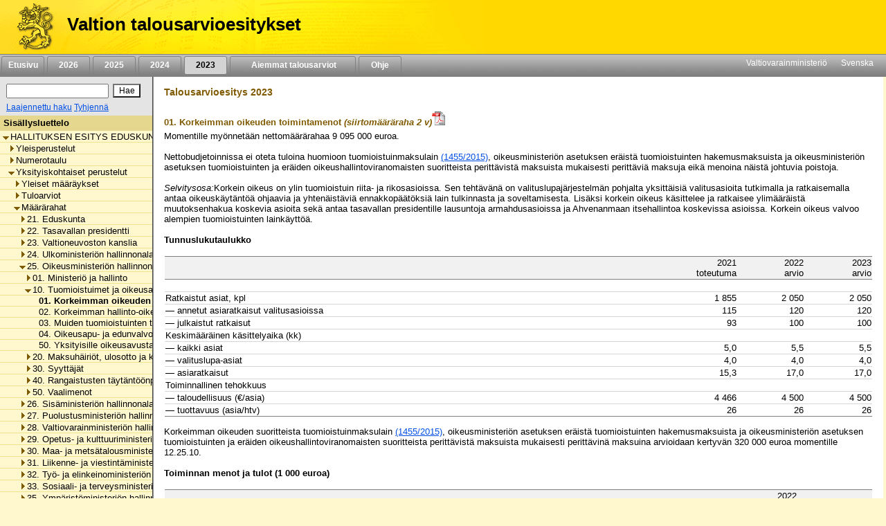

--- FILE ---
content_type: text/html;charset=iso-8859-1
request_url: https://budjetti.vm.fi/indox/sisalto.jsp?year=2023&lang=fi&maindoc=/2023/tae/hallituksenEsitys/hallituksenEsitys.xml&id=/2023/tae/hallituksenEsitys/YksityiskohtaisetPerustelut/25/10/01/01.html
body_size: 67283
content:
<!DOCTYPE html PUBLIC "-//W3C//DTD XHTML 1.0 Transitional//EN">











    






    

    





    
    

    

    

        

        <html xml:lang="fi" style="height: 100%; display: flex; flex-direction: column">
        <head>
            
                
                
                    <title>Valtion talousarvioesitykset</title>
                
            


            <link rel="stylesheet" type="text/css"
                  href="/indox/tae/css/main.css?v=2.0"/>

            <script language="javascript" src="/indox/tae/html-toc.js"></script>
            <script language="javascript" src="/indox/tae/laajennetuthaut.js"></script>
            <script language="javascript" src="/indox/js/jquery-1.10.1.min.js"></script>
            <script language="javascript" src="/indox/js/indox-highlighter.js"></script>
            <script language="javascript">

                function commitClear() {
                    var d = new Date();
                    d = new Date(d.getTime() + 20 * 3600 * 1000);
                    // used by the jsp/js/html version only
                    setCookie("IndoxActiveQuery", "", d, "/");
                    setCookie("IndoxHighlighterWords", "", d, "/");

                    var docloc = ("" + document.location).indexOf("#");
                    if (docloc != -1) {
                        document.location = ("" + document.location).substring(0, docloc) + '&clearhits=1&opencurrent=1';
                    } else {
                        document.location = document.location + '&clearhits=1&opencurrent=1';
                    }
                }

                function tulostus() {
                    var file = '/2023/tae/hallituksenEsitys/YksityiskohtaisetPerustelut/25/10/01/01.html'

                    window.open("/print.jsp;jsessionid=opysFJIGm6flur_CCpPtHKfcwgHPr6Bu8yoRmTfp.vmbukweb02p?lang=fi&file=" + file, "VM", "toolbar=no,status=no,resizeable=yes,scrollbars=yes,width=760,height=520").focus();

                }

                function tulostus_hakutulos() {

                }

                function tulostus_laajhaku() {
                    window.open("/tae/laajennettu_haku_print.jsp;jsessionid=opysFJIGm6flur_CCpPtHKfcwgHPr6Bu8yoRmTfp.vmbukweb02p?lang=fi&year=2023", "VM", "toolbar=no,status=no,resizeable=yes,scrollbars=yes,width=760,height=520").focus();
                    void (0);
                }


                function fop() {
                    var url = "/download.jsp;jsessionid=opysFJIGm6flur_CCpPtHKfcwgHPr6Bu8yoRmTfp.vmbukweb02p?lang=fi&file=/2023/tae/hallituksenEsitys/YksityiskohtaisetPerustelut/25/10/01/01.html"
                    url = url.replace('.html', '.pdf')
                    window.open(url, "VM", "toolbar=no,status=no,resizeable=yes,scrollbars=yes,width=760,height=520").focus();
                }


                function clearftquery() {
                    commitClear();
                    this.location.href = '/sisalto.jsp?year=2023&lang=fi&clearftquery=yep&maindoc=/2023/tae/hallituksenEsitys/hallituksenEsitys.xml&library=';
                    this.document.haku.ftquery.value = '';
                }

                function validateQuery() {
                    var ret = true;
                    var query = document.haku.ftquery.value;

                    if (query == '') {
                        ret = false;
                    } else if (query.charAt(0) == '*') {
                        alert("Hakutermin ensimmäinen kirjain ei voi olla '*'.");
                        ret = false;
                    } else if (query.length < 3) {
                        alert("Hakutermissä täytyy olla vähintään 3 kirjainta.");
                        ret = false;
                    } else if ((query.length == 3) && (query.charAt(2) == '*')) {
                        alert("Hakutermissä täytyy olla vähintään 3 kirjainta.");
                        ret = false;
                    }

                    return ret;
                }

                function setSearchText(value) {
                    document.haku.ftquery.value = value;
                }


            </script>


        </head>

        <body style="flex-shrink: 0; height: 100%; background-color: #FFF8CE; margin: 0px">
        <a href="#main"
           style="position: absolute!important; clip: rect(1px, 1px, 1px, 1px); width: 1px; height: 1px; overflow: hidden">
            
                
                    Siirry sisältöön
                
                
            
        </a>
        <div style="height: 100%; width: 94%">
            <!-- left navigation starts -->

            


            
            

            <div style="position: fixed; padding: 0; margin: 0; width: 100%; z-index: 1;">
                
                    
                    
                        <!DOCTYPE HTML PUBLIC "-//W3C//DTD HTML 4.01 Transitional//EN">








<div class="top_header">
    <div style="display: flex; flex-direction: row;">
        <!-- header starts -->
        <div class="header_bar">
            <div style="display: inline-block">
                <a href="/index.jsp;jsessionid=opysFJIGm6flur_CCpPtHKfcwgHPr6Bu8yoRmTfp.vmbukweb02p" class="header_pic" aria-label="Etusivu">
                </a>
            </div>
            <div class="header_text">
				<span class="LihavaTeksti header">
					<a href="/index.jsp;jsessionid=opysFJIGm6flur_CCpPtHKfcwgHPr6Bu8yoRmTfp.vmbukweb02p"
                       class="headerLink">Valtion talousarvioesitykset</a>
				</span>
            </div>
        </div>
        <div style="display: inline-block; background-color: #FFD800; width: 100%"></div>

        <!-- header ends -->
    </div>

    <!-- Top navigation part-->
    <div class="nav_bar">
        <!-- etusivu-->
        
            
            
                <div class="top_nav">
                    <a href="/index.jsp;jsessionid=opysFJIGm6flur_CCpPtHKfcwgHPr6Bu8yoRmTfp.vmbukweb02p"
                       class="topnavi topnav">Etusivu</a><br>
                </div>
            
        

        <!-- vuosiluvut -->
        
            
                
                
                    <div class="top_nav">
                        <a href="/tae/frame_year.jsp;jsessionid=opysFJIGm6flur_CCpPtHKfcwgHPr6Bu8yoRmTfp.vmbukweb02p?year=2026&lang=fi"
                           class="topnavi topnav">&nbsp;&nbsp;2026&nbsp;&nbsp;</a><br>
                    </div>
                
            
        
            
                
                
                    <div class="top_nav">
                        <a href="/tae/frame_year.jsp;jsessionid=opysFJIGm6flur_CCpPtHKfcwgHPr6Bu8yoRmTfp.vmbukweb02p?year=2025&lang=fi"
                           class="topnavi topnav">&nbsp;&nbsp;2025&nbsp;&nbsp;</a><br>
                    </div>
                
            
        
            
                
                
                    <div class="top_nav">
                        <a href="/tae/frame_year.jsp;jsessionid=opysFJIGm6flur_CCpPtHKfcwgHPr6Bu8yoRmTfp.vmbukweb02p?year=2024&lang=fi"
                           class="topnavi topnav">&nbsp;&nbsp;2024&nbsp;&nbsp;</a><br>
                    </div>
                
            
        
            
                
                    
                    <div class="top_nav_selected">
                        <a href="/tae/frame_year.jsp;jsessionid=opysFJIGm6flur_CCpPtHKfcwgHPr6Bu8yoRmTfp.vmbukweb02p?year=2023&lang=fi"
                           class="topnaviOn topnav">&nbsp;&nbsp;2023&nbsp;&nbsp;</a><br>
                    </div>
                
                
            
        


        
            
            
                <div class="top_nav" style="width: 170px">
                    <a href="/tae/etusivu_aiemmat.jsp;jsessionid=opysFJIGm6flur_CCpPtHKfcwgHPr6Bu8yoRmTfp.vmbukweb02p?lang=fi"
                       class="topnavi topnav">&nbsp;&nbsp;Aiemmat talousarviot&nbsp;</a><br>
                </div>

            
        

        
            
            
                <div class="top_nav">
                    <a href="/tae/ohje/ohje.jsp;jsessionid=opysFJIGm6flur_CCpPtHKfcwgHPr6Bu8yoRmTfp.vmbukweb02p"
                       class="topnavi topnav">&nbsp;&nbsp;Ohje&nbsp;&nbsp;</a><br>
                </div>
            
        

        <div style="float: right; margin: 2px">
            <!-- subnavigation starts -->
            <a href="http://www.vm.fi" class="subnavi" style="display: inline-block">Valtiovarainministeriö</a>&nbsp;&nbsp;&nbsp;&nbsp;
            <a href="/indexse.jsp;jsessionid=opysFJIGm6flur_CCpPtHKfcwgHPr6Bu8yoRmTfp.vmbukweb02p" class="subnavi" style="display: inline-block">Svenska</a>&nbsp;&nbsp;&nbsp;&nbsp;<br>
        </div>
    </div>
	 

	
</div>



                    
                
            </div>

            <div style="display: flex; flex-direction: row; height: 100%">

                <!-- vasen sivupalkki -->
                <div class="leftsidecontainer">

                    <div class="toccontainer"
                         style="display: inline; position: relative; font-family: Arial,Helvetica; font-size: 9pt;
			                    width: 220px; border-right: 2px groove #999999; margin: 0; padding: 0;">

                        <div id="searchbox" class="searchbox">
                            <!DOCTYPE HTML PUBLIC "-//W3C//DTD HTML 4.01 Transitional//EN">










<!-- search starts -->

<div style="background-color: #E4E4E4; float: left; padding: 5px 6px; width: 208px">

	<div style="display: flex; flex-direction: column">
	
<form name="haku" method="GET"  action="/sisalto.jsp" onSubmit="if(validateQuery()==false){ return false; }">
	<input type="hidden" name="maindoc" value="/2023/tae/hallituksenEsitys/hallituksenEsitys.xml">
	<input type="hidden" name="year" value="2023">
	<input type="hidden" name="lang" value="fi">
	<input type="hidden" name="contentrole" value="hakutulos">

	
	<input type="hidden" name="start" value="1">


		<div style="display: flex; flex-direction: row; margin: 3px 0;">
			<div style="margin: 3px;">
				<input type="text" size="10" class="txtSearch" aria-label="Haku" name="ftquery" value=""
					   onFocus="if (this.value=='') this.value='';" onBlur="if (this.value=='') this.value='';">
			</div>
			<div style="margin: 3px;">
				<input type="submit" name="" aria-label="Hae" value="Hae" class="btnSearch">
			</div>
		</div>

</form>

	<div style="display: flex; flex-direction: row">

		

		<div style="margin: 0 3px;">
			<a href="/sisalto.jsp;jsessionid=opysFJIGm6flur_CCpPtHKfcwgHPr6Bu8yoRmTfp.vmbukweb02p?library=&amp;maindoc=/2023/tae/hallituksenEsitys/hallituksenEsitys.xml&amp;year=2023&amp;lang=fi&amp;contentrole=laajhaku" class="arrow_closed">Laajennettu haku</a>
			<a href="javascript:clearftquery()" class="arrow_closed">Tyhjenn&auml;</a><br>
		</div>
	</div>

	</div>

</div>

<!-- search ends -->


                        </div>

                    </div>

                    <!-- TOC alkaa -->
                    <div style="display: block; font-family: Arial,Helvetica; font-size: 10pt;
					width: 220px; overflow-x: scroll; overflow-y: auto; margin: 0px;
					padding: 0px; border-right: 2px groove #999999; height: 100%">
                        <div class="headerNavi"
                             style="padding-top: 3px; padding-bottom: 3px; padding-left: 5px; height:16px;">
						<span class="LihavaTeksti"> 
                            
                            
                                Sis&auml;llysluettelo
                            
                         </span>
                        </div>

                        
                        
                        <input type="hidden" name="subsession" value="1">
                                <div class="category" style="white-space:nowrap; border-bottom: 1px solid #F0E28F;">
                                    &nbsp;<a
                                        href="/sisalto.jsp;jsessionid=opysFJIGm6flur_CCpPtHKfcwgHPr6Bu8yoRmTfp.vmbukweb02p?year=2023&lang=fi&maindoc=/2023/tae/hallituksenEsitys/hallituksenEsitys.xml&opennode=0:1:"
                                        aria-label=""
                                        role="listitem" aria-level="1"
                                        class="level_" title="HALLITUKSEN ESITYS EDUSKUNNALLE VALTION TALOUSARVIOKSI VUODELLE 2023"><span class='open'></span>HALLITUKSEN ESITYS EDUSKUNNALLE VALTION TALOUSARVIOKSI VUODELLE 2023</a>
                                </div>
                                
                                <div class="category" style="white-space:nowrap; border-bottom: 1px solid #F0E28F;">
                                    &nbsp;&nbsp;&nbsp;<a
                                        href="/sisalto.jsp;jsessionid=opysFJIGm6flur_CCpPtHKfcwgHPr6Bu8yoRmTfp.vmbukweb02p?year=2023&lang=fi&maindoc=/2023/tae/hallituksenEsitys/hallituksenEsitys.xml&opennode=0:1:3:"
                                        aria-label="Yleisperustelut"
                                        role="listitem" aria-level="2"
                                        class="level_" title="Yleisperustelut"><span class='expandable'></span>Yleisperustelut</a>
                                </div>
                                
                            

                        
                                <div class="category" style="white-space:nowrap; border-bottom: 1px solid #F0E28F;">
                                    &nbsp;&nbsp;&nbsp;<a
                                        href="/sisalto.jsp;jsessionid=opysFJIGm6flur_CCpPtHKfcwgHPr6Bu8yoRmTfp.vmbukweb02p?year=2023&lang=fi&maindoc=/2023/tae/hallituksenEsitys/hallituksenEsitys.xml&opennode=0:1:143:"
                                        aria-label="Numerotaulu"
                                        role="listitem" aria-level="2"
                                        class="level_" title="Numerotaulu"><span class='expandable'></span>Numerotaulu</a>
                                </div>
                                
                            

                        
                                <div class="category" style="white-space:nowrap; border-bottom: 1px solid #F0E28F;">
                                    &nbsp;&nbsp;&nbsp;<a
                                        href="/sisalto.jsp;jsessionid=opysFJIGm6flur_CCpPtHKfcwgHPr6Bu8yoRmTfp.vmbukweb02p?year=2023&lang=fi&maindoc=/2023/tae/hallituksenEsitys/hallituksenEsitys.xml&opennode=0:1:149:"
                                        aria-label="Yksityiskohtaiset perustelut"
                                        role="listitem" aria-level="2"
                                        class="level_" title="Yksityiskohtaiset perustelut"><span class='open'></span>Yksityiskohtaiset perustelut</a>
                                </div>
                                
                                <div class="category" style="white-space:nowrap; border-bottom: 1px solid #F0E28F;">
                                    &nbsp;&nbsp;&nbsp;&nbsp;&nbsp;<a
                                        href="/sisalto.jsp;jsessionid=opysFJIGm6flur_CCpPtHKfcwgHPr6Bu8yoRmTfp.vmbukweb02p?year=2023&lang=fi&maindoc=/2023/tae/hallituksenEsitys/hallituksenEsitys.xml&opennode=0:1:149:151:"
                                        aria-label="Yksityiskohtaiset perustelut / Yleiset määräykset"
                                        role="listitem" aria-level="3"
                                        class="level_" title="Yleiset m&auml;&auml;r&auml;ykset"><span class='expandable'></span>Yleiset m&auml;&auml;r&auml;ykset</a>
                                </div>
                                
                            

                        
                                <div class="category" style="white-space:nowrap; border-bottom: 1px solid #F0E28F;">
                                    &nbsp;&nbsp;&nbsp;&nbsp;&nbsp;<a
                                        href="/sisalto.jsp;jsessionid=opysFJIGm6flur_CCpPtHKfcwgHPr6Bu8yoRmTfp.vmbukweb02p?year=2023&lang=fi&maindoc=/2023/tae/hallituksenEsitys/hallituksenEsitys.xml&opennode=0:1:149:157:"
                                        aria-label="Yksityiskohtaiset perustelut / Tuloarviot"
                                        role="listitem" aria-level="3"
                                        class="level_" title="Tuloarviot"><span class='expandable'></span>Tuloarviot</a>
                                </div>
                                
                            

                        
                                <div class="category" style="white-space:nowrap; border-bottom: 1px solid #F0E28F;">
                                    &nbsp;&nbsp;&nbsp;&nbsp;&nbsp;<a
                                        href="/sisalto.jsp;jsessionid=opysFJIGm6flur_CCpPtHKfcwgHPr6Bu8yoRmTfp.vmbukweb02p?year=2023&lang=fi&maindoc=/2023/tae/hallituksenEsitys/hallituksenEsitys.xml&opennode=0:1:149:395:"
                                        aria-label="Yksityiskohtaiset perustelut / Määrärahat"
                                        role="listitem" aria-level="3"
                                        class="level_" title="M&auml;&auml;r&auml;rahat"><span class='open'></span>M&auml;&auml;r&auml;rahat</a>
                                </div>
                                
                                <div class="category" style="white-space:nowrap; border-bottom: 1px solid #F0E28F;">
                                    &nbsp;&nbsp;&nbsp;&nbsp;&nbsp;&nbsp;&nbsp;<a
                                        href="/sisalto.jsp;jsessionid=opysFJIGm6flur_CCpPtHKfcwgHPr6Bu8yoRmTfp.vmbukweb02p?year=2023&lang=fi&maindoc=/2023/tae/hallituksenEsitys/hallituksenEsitys.xml&opennode=0:1:149:395:397:"
                                        aria-label="Yksityiskohtaiset perustelut / Määrärahat / 21. Eduskunta"
                                        role="listitem" aria-level="4"
                                        class="level_" title="21. Eduskunta"><span class='expandable'></span>21. Eduskunta</a>
                                </div>
                                
                            

                        
                                <div class="category" style="white-space:nowrap; border-bottom: 1px solid #F0E28F;">
                                    &nbsp;&nbsp;&nbsp;&nbsp;&nbsp;&nbsp;&nbsp;<a
                                        href="/sisalto.jsp;jsessionid=opysFJIGm6flur_CCpPtHKfcwgHPr6Bu8yoRmTfp.vmbukweb02p?year=2023&lang=fi&maindoc=/2023/tae/hallituksenEsitys/hallituksenEsitys.xml&opennode=0:1:149:395:433:"
                                        aria-label="Yksityiskohtaiset perustelut / Määrärahat / 22. Tasavallan presidentti"
                                        role="listitem" aria-level="4"
                                        class="level_" title="22. Tasavallan presidentti"><span class='expandable'></span>22. Tasavallan presidentti</a>
                                </div>
                                
                            

                        
                                <div class="category" style="white-space:nowrap; border-bottom: 1px solid #F0E28F;">
                                    &nbsp;&nbsp;&nbsp;&nbsp;&nbsp;&nbsp;&nbsp;<a
                                        href="/sisalto.jsp;jsessionid=opysFJIGm6flur_CCpPtHKfcwgHPr6Bu8yoRmTfp.vmbukweb02p?year=2023&lang=fi&maindoc=/2023/tae/hallituksenEsitys/hallituksenEsitys.xml&opennode=0:1:149:395:451:"
                                        aria-label="Yksityiskohtaiset perustelut / Määrärahat / 23. Valtioneuvoston kanslia"
                                        role="listitem" aria-level="4"
                                        class="level_" title="23. Valtioneuvoston kanslia"><span class='expandable'></span>23. Valtioneuvoston kanslia</a>
                                </div>
                                
                            

                        
                                <div class="category" style="white-space:nowrap; border-bottom: 1px solid #F0E28F;">
                                    &nbsp;&nbsp;&nbsp;&nbsp;&nbsp;&nbsp;&nbsp;<a
                                        href="/sisalto.jsp;jsessionid=opysFJIGm6flur_CCpPtHKfcwgHPr6Bu8yoRmTfp.vmbukweb02p?year=2023&lang=fi&maindoc=/2023/tae/hallituksenEsitys/hallituksenEsitys.xml&opennode=0:1:149:395:489:"
                                        aria-label="Yksityiskohtaiset perustelut / Määrärahat / 24. Ulkoministeriön hallinnonala"
                                        role="listitem" aria-level="4"
                                        class="level_" title="24. Ulkoministeri&ouml;n hallinnonala"><span class='expandable'></span>24. Ulkoministeri&ouml;n hallinnonala</a>
                                </div>
                                
                            

                        
                                <div class="category" style="white-space:nowrap; border-bottom: 1px solid #F0E28F;">
                                    &nbsp;&nbsp;&nbsp;&nbsp;&nbsp;&nbsp;&nbsp;<a
                                        href="/sisalto.jsp;jsessionid=opysFJIGm6flur_CCpPtHKfcwgHPr6Bu8yoRmTfp.vmbukweb02p?year=2023&lang=fi&maindoc=/2023/tae/hallituksenEsitys/hallituksenEsitys.xml&opennode=0:1:149:395:537:"
                                        aria-label="Yksityiskohtaiset perustelut / Määrärahat / 25. Oikeusministeriön hallinnonala"
                                        role="listitem" aria-level="4"
                                        class="level_" title="25. Oikeusministeri&ouml;n hallinnonala"><span class='open'></span>25. Oikeusministeri&ouml;n hallinnonala</a>
                                </div>
                                
                                <div class="category" style="white-space:nowrap; border-bottom: 1px solid #F0E28F;">
                                    &nbsp;&nbsp;&nbsp;&nbsp;&nbsp;&nbsp;&nbsp;&nbsp;&nbsp;<a
                                        href="/sisalto.jsp;jsessionid=opysFJIGm6flur_CCpPtHKfcwgHPr6Bu8yoRmTfp.vmbukweb02p?year=2023&lang=fi&maindoc=/2023/tae/hallituksenEsitys/hallituksenEsitys.xml&opennode=0:1:149:395:537:539:"
                                        aria-label="Yksityiskohtaiset perustelut / Määrärahat / 25. Oikeusministeriön hallinnonala / 01. Ministeriö ja hallinto"
                                        role="listitem" aria-level="5"
                                        class="level_" title="01. Ministeri&ouml; ja hallinto"><span class='expandable'></span>01. Ministeri&ouml; ja hallinto</a>
                                </div>
                                
                            

                        
                                <div class="category" style="white-space:nowrap; border-bottom: 1px solid #F0E28F;">
                                    &nbsp;&nbsp;&nbsp;&nbsp;&nbsp;&nbsp;&nbsp;&nbsp;&nbsp;<a
                                        href="/sisalto.jsp;jsessionid=opysFJIGm6flur_CCpPtHKfcwgHPr6Bu8yoRmTfp.vmbukweb02p?year=2023&lang=fi&maindoc=/2023/tae/hallituksenEsitys/hallituksenEsitys.xml&opennode=0:1:149:395:537:559:"
                                        aria-label="Yksityiskohtaiset perustelut / Määrärahat / 25. Oikeusministeriön hallinnonala / 10. Tuomioistuimet ja oikeusapu"
                                        role="listitem" aria-level="5"
                                        class="level_" title="10. Tuomioistuimet ja oikeusapu"><span class='open'></span>10. Tuomioistuimet ja oikeusapu</a>
                                </div>
                                
                                <div class="category" style="white-space:nowrap; border-bottom: 1px solid #F0E28F;">
                                    &nbsp;&nbsp;&nbsp;&nbsp;&nbsp;&nbsp;&nbsp;&nbsp;&nbsp;&nbsp;&nbsp;<a
                                        href="/sisalto.jsp;jsessionid=opysFJIGm6flur_CCpPtHKfcwgHPr6Bu8yoRmTfp.vmbukweb02p?year=2023&lang=fi&maindoc=/2023/tae/hallituksenEsitys/hallituksenEsitys.xml&opennode=0:1:149:395:537:559:561:"
                                        class="toc_current"
                                        aria-label="Yksityiskohtaiset perustelut / Määrärahat / 25. Oikeusministeriön hallinnonala / 10. Tuomioistuimet ja oikeusapu / 01. Korkeimman oikeuden toimintamenot"
                                        role="listitem" aria-level="6"
                                        title="01. Korkeimman oikeuden toimintamenot">&nbsp;&nbsp;&nbsp;01. Korkeimman oikeuden toimintamenot</a></div>
                                
                            

                            
                                <div class="category" style="white-space:nowrap; border-bottom: 1px solid #F0E28F;">
                                    &nbsp;&nbsp;&nbsp;&nbsp;&nbsp;&nbsp;&nbsp;&nbsp;&nbsp;&nbsp;&nbsp;<a
                                        href="/sisalto.jsp;jsessionid=opysFJIGm6flur_CCpPtHKfcwgHPr6Bu8yoRmTfp.vmbukweb02p?year=2023&lang=fi&maindoc=/2023/tae/hallituksenEsitys/hallituksenEsitys.xml&opennode=0:1:149:395:537:559:563:"
                                        aria-label="Yksityiskohtaiset perustelut / Määrärahat / 25. Oikeusministeriön hallinnonala / 10. Tuomioistuimet ja oikeusapu / 02. Korkeimman hallinto-oikeuden toimintamenot"
                                        role="listitem" aria-level="6"
                                        class="level_" title="02. Korkeimman hallinto-oikeuden toimintamenot">&nbsp;&nbsp;&nbsp;02. Korkeimman hallinto-oikeuden toimintamenot</a>
                                </div>
                                
                            

                        
                                <div class="category" style="white-space:nowrap; border-bottom: 1px solid #F0E28F;">
                                    &nbsp;&nbsp;&nbsp;&nbsp;&nbsp;&nbsp;&nbsp;&nbsp;&nbsp;&nbsp;&nbsp;<a
                                        href="/sisalto.jsp;jsessionid=opysFJIGm6flur_CCpPtHKfcwgHPr6Bu8yoRmTfp.vmbukweb02p?year=2023&lang=fi&maindoc=/2023/tae/hallituksenEsitys/hallituksenEsitys.xml&opennode=0:1:149:395:537:559:565:"
                                        aria-label="Yksityiskohtaiset perustelut / Määrärahat / 25. Oikeusministeriön hallinnonala / 10. Tuomioistuimet ja oikeusapu / 03. Muiden tuomioistuinten toimintamenot"
                                        role="listitem" aria-level="6"
                                        class="level_" title="03. Muiden tuomioistuinten toimintamenot">&nbsp;&nbsp;&nbsp;03. Muiden tuomioistuinten toimintamenot</a>
                                </div>
                                
                            

                        
                                <div class="category" style="white-space:nowrap; border-bottom: 1px solid #F0E28F;">
                                    &nbsp;&nbsp;&nbsp;&nbsp;&nbsp;&nbsp;&nbsp;&nbsp;&nbsp;&nbsp;&nbsp;<a
                                        href="/sisalto.jsp;jsessionid=opysFJIGm6flur_CCpPtHKfcwgHPr6Bu8yoRmTfp.vmbukweb02p?year=2023&lang=fi&maindoc=/2023/tae/hallituksenEsitys/hallituksenEsitys.xml&opennode=0:1:149:395:537:559:567:"
                                        aria-label="Yksityiskohtaiset perustelut / Määrärahat / 25. Oikeusministeriön hallinnonala / 10. Tuomioistuimet ja oikeusapu / 04. Oikeusapu- ja edunvalvontapiirien ja kuluttajariitalautakunnan toimintamenot"
                                        role="listitem" aria-level="6"
                                        class="level_" title="04. Oikeusapu- ja edunvalvontapiirien ja kuluttajariitalautakunnan toimintamenot">&nbsp;&nbsp;&nbsp;04. Oikeusapu- ja edunvalvontapiirien ja kuluttajariitalautakunnan toimintamenot</a>
                                </div>
                                
                            

                        
                                <div class="category" style="white-space:nowrap; border-bottom: 1px solid #F0E28F;">
                                    &nbsp;&nbsp;&nbsp;&nbsp;&nbsp;&nbsp;&nbsp;&nbsp;&nbsp;&nbsp;&nbsp;<a
                                        href="/sisalto.jsp;jsessionid=opysFJIGm6flur_CCpPtHKfcwgHPr6Bu8yoRmTfp.vmbukweb02p?year=2023&lang=fi&maindoc=/2023/tae/hallituksenEsitys/hallituksenEsitys.xml&opennode=0:1:149:395:537:559:569:"
                                        aria-label="Yksityiskohtaiset perustelut / Määrärahat / 25. Oikeusministeriön hallinnonala / 10. Tuomioistuimet ja oikeusapu / 50. Yksityisille oikeusavustajille maksettavat korvaukset"
                                        role="listitem" aria-level="6"
                                        class="level_" title="50. Yksityisille oikeusavustajille maksettavat korvaukset">&nbsp;&nbsp;&nbsp;50. Yksityisille oikeusavustajille maksettavat korvaukset</a>
                                </div>
                                
                            

                        
                            

                        
                                <div class="category" style="white-space:nowrap; border-bottom: 1px solid #F0E28F;">
                                    &nbsp;&nbsp;&nbsp;&nbsp;&nbsp;&nbsp;&nbsp;&nbsp;&nbsp;<a
                                        href="/sisalto.jsp;jsessionid=opysFJIGm6flur_CCpPtHKfcwgHPr6Bu8yoRmTfp.vmbukweb02p?year=2023&lang=fi&maindoc=/2023/tae/hallituksenEsitys/hallituksenEsitys.xml&opennode=0:1:149:395:537:571:"
                                        aria-label="Yksityiskohtaiset perustelut / Määrärahat / 25. Oikeusministeriön hallinnonala / 20. Maksuhäiriöt, ulosotto ja konkurssivalvonta"
                                        role="listitem" aria-level="5"
                                        class="level_" title="20. Maksuh&auml;iri&ouml;t, ulosotto ja konkurssivalvonta"><span class='expandable'></span>20. Maksuh&auml;iri&ouml;t, ulosotto ja konkurssivalvonta</a>
                                </div>
                                
                            

                        
                                <div class="category" style="white-space:nowrap; border-bottom: 1px solid #F0E28F;">
                                    &nbsp;&nbsp;&nbsp;&nbsp;&nbsp;&nbsp;&nbsp;&nbsp;&nbsp;<a
                                        href="/sisalto.jsp;jsessionid=opysFJIGm6flur_CCpPtHKfcwgHPr6Bu8yoRmTfp.vmbukweb02p?year=2023&lang=fi&maindoc=/2023/tae/hallituksenEsitys/hallituksenEsitys.xml&opennode=0:1:149:395:537:577:"
                                        aria-label="Yksityiskohtaiset perustelut / Määrärahat / 25. Oikeusministeriön hallinnonala / 30. Syyttäjät"
                                        role="listitem" aria-level="5"
                                        class="level_" title="30. Syytt&auml;j&auml;t"><span class='expandable'></span>30. Syytt&auml;j&auml;t</a>
                                </div>
                                
                            

                        
                                <div class="category" style="white-space:nowrap; border-bottom: 1px solid #F0E28F;">
                                    &nbsp;&nbsp;&nbsp;&nbsp;&nbsp;&nbsp;&nbsp;&nbsp;&nbsp;<a
                                        href="/sisalto.jsp;jsessionid=opysFJIGm6flur_CCpPtHKfcwgHPr6Bu8yoRmTfp.vmbukweb02p?year=2023&lang=fi&maindoc=/2023/tae/hallituksenEsitys/hallituksenEsitys.xml&opennode=0:1:149:395:537:581:"
                                        aria-label="Yksityiskohtaiset perustelut / Määrärahat / 25. Oikeusministeriön hallinnonala / 40. Rangaistusten täytäntöönpano"
                                        role="listitem" aria-level="5"
                                        class="level_" title="40. Rangaistusten t&auml;yt&auml;nt&ouml;&ouml;npano"><span class='expandable'></span>40. Rangaistusten t&auml;yt&auml;nt&ouml;&ouml;npano</a>
                                </div>
                                
                            

                        
                                <div class="category" style="white-space:nowrap; border-bottom: 1px solid #F0E28F;">
                                    &nbsp;&nbsp;&nbsp;&nbsp;&nbsp;&nbsp;&nbsp;&nbsp;&nbsp;<a
                                        href="/sisalto.jsp;jsessionid=opysFJIGm6flur_CCpPtHKfcwgHPr6Bu8yoRmTfp.vmbukweb02p?year=2023&lang=fi&maindoc=/2023/tae/hallituksenEsitys/hallituksenEsitys.xml&opennode=0:1:149:395:537:587:"
                                        aria-label="Yksityiskohtaiset perustelut / Määrärahat / 25. Oikeusministeriön hallinnonala / 50. Vaalimenot"
                                        role="listitem" aria-level="5"
                                        class="level_" title="50. Vaalimenot"><span class='expandable'></span>50. Vaalimenot</a>
                                </div>
                                
                            

                        
                            

                        
                                <div class="category" style="white-space:nowrap; border-bottom: 1px solid #F0E28F;">
                                    &nbsp;&nbsp;&nbsp;&nbsp;&nbsp;&nbsp;&nbsp;<a
                                        href="/sisalto.jsp;jsessionid=opysFJIGm6flur_CCpPtHKfcwgHPr6Bu8yoRmTfp.vmbukweb02p?year=2023&lang=fi&maindoc=/2023/tae/hallituksenEsitys/hallituksenEsitys.xml&opennode=0:1:149:395:591:"
                                        aria-label="Yksityiskohtaiset perustelut / Määrärahat / 26. Sisäministeriön hallinnonala"
                                        role="listitem" aria-level="4"
                                        class="level_" title="26. Sis&auml;ministeri&ouml;n hallinnonala"><span class='expandable'></span>26. Sis&auml;ministeri&ouml;n hallinnonala</a>
                                </div>
                                
                            

                        
                                <div class="category" style="white-space:nowrap; border-bottom: 1px solid #F0E28F;">
                                    &nbsp;&nbsp;&nbsp;&nbsp;&nbsp;&nbsp;&nbsp;<a
                                        href="/sisalto.jsp;jsessionid=opysFJIGm6flur_CCpPtHKfcwgHPr6Bu8yoRmTfp.vmbukweb02p?year=2023&lang=fi&maindoc=/2023/tae/hallituksenEsitys/hallituksenEsitys.xml&opennode=0:1:149:395:651:"
                                        aria-label="Yksityiskohtaiset perustelut / Määrärahat / 27. Puolustusministeriön hallinnonala"
                                        role="listitem" aria-level="4"
                                        class="level_" title="27. Puolustusministeri&ouml;n hallinnonala"><span class='expandable'></span>27. Puolustusministeri&ouml;n hallinnonala</a>
                                </div>
                                
                            

                        
                                <div class="category" style="white-space:nowrap; border-bottom: 1px solid #F0E28F;">
                                    &nbsp;&nbsp;&nbsp;&nbsp;&nbsp;&nbsp;&nbsp;<a
                                        href="/sisalto.jsp;jsessionid=opysFJIGm6flur_CCpPtHKfcwgHPr6Bu8yoRmTfp.vmbukweb02p?year=2023&lang=fi&maindoc=/2023/tae/hallituksenEsitys/hallituksenEsitys.xml&opennode=0:1:149:395:677:"
                                        aria-label="Yksityiskohtaiset perustelut / Määrärahat / 28. Valtiovarainministeriön hallinnonala"
                                        role="listitem" aria-level="4"
                                        class="level_" title="28. Valtiovarainministeri&ouml;n hallinnonala"><span class='expandable'></span>28. Valtiovarainministeri&ouml;n hallinnonala</a>
                                </div>
                                
                            

                        
                                <div class="category" style="white-space:nowrap; border-bottom: 1px solid #F0E28F;">
                                    &nbsp;&nbsp;&nbsp;&nbsp;&nbsp;&nbsp;&nbsp;<a
                                        href="/sisalto.jsp;jsessionid=opysFJIGm6flur_CCpPtHKfcwgHPr6Bu8yoRmTfp.vmbukweb02p?year=2023&lang=fi&maindoc=/2023/tae/hallituksenEsitys/hallituksenEsitys.xml&opennode=0:1:149:395:837:"
                                        aria-label="Yksityiskohtaiset perustelut / Määrärahat / 29. Opetus- ja kulttuuriministeriön hallinnonala"
                                        role="listitem" aria-level="4"
                                        class="level_" title="29. Opetus- ja kulttuuriministeri&ouml;n hallinnonala"><span class='expandable'></span>29. Opetus- ja kulttuuriministeri&ouml;n hallinnonala</a>
                                </div>
                                
                            

                        
                                <div class="category" style="white-space:nowrap; border-bottom: 1px solid #F0E28F;">
                                    &nbsp;&nbsp;&nbsp;&nbsp;&nbsp;&nbsp;&nbsp;<a
                                        href="/sisalto.jsp;jsessionid=opysFJIGm6flur_CCpPtHKfcwgHPr6Bu8yoRmTfp.vmbukweb02p?year=2023&lang=fi&maindoc=/2023/tae/hallituksenEsitys/hallituksenEsitys.xml&opennode=0:1:149:395:989:"
                                        aria-label="Yksityiskohtaiset perustelut / Määrärahat / 30. Maa- ja metsätalousministeriön hallinnonala"
                                        role="listitem" aria-level="4"
                                        class="level_" title="30. Maa- ja mets&auml;talousministeri&ouml;n hallinnonala"><span class='expandable'></span>30. Maa- ja mets&auml;talousministeri&ouml;n hallinnonala</a>
                                </div>
                                
                            

                        
                                <div class="category" style="white-space:nowrap; border-bottom: 1px solid #F0E28F;">
                                    &nbsp;&nbsp;&nbsp;&nbsp;&nbsp;&nbsp;&nbsp;<a
                                        href="/sisalto.jsp;jsessionid=opysFJIGm6flur_CCpPtHKfcwgHPr6Bu8yoRmTfp.vmbukweb02p?year=2023&lang=fi&maindoc=/2023/tae/hallituksenEsitys/hallituksenEsitys.xml&opennode=0:1:149:395:1095:"
                                        aria-label="Yksityiskohtaiset perustelut / Määrärahat / 31. Liikenne- ja viestintäministeriön hallinnonala"
                                        role="listitem" aria-level="4"
                                        class="level_" title="31. Liikenne- ja viestint&auml;ministeri&ouml;n hallinnonala"><span class='expandable'></span>31. Liikenne- ja viestint&auml;ministeri&ouml;n hallinnonala</a>
                                </div>
                                
                            

                        
                                <div class="category" style="white-space:nowrap; border-bottom: 1px solid #F0E28F;">
                                    &nbsp;&nbsp;&nbsp;&nbsp;&nbsp;&nbsp;&nbsp;<a
                                        href="/sisalto.jsp;jsessionid=opysFJIGm6flur_CCpPtHKfcwgHPr6Bu8yoRmTfp.vmbukweb02p?year=2023&lang=fi&maindoc=/2023/tae/hallituksenEsitys/hallituksenEsitys.xml&opennode=0:1:149:395:1137:"
                                        aria-label="Yksityiskohtaiset perustelut / Määrärahat / 32. Työ- ja elinkeinoministeriön hallinnonala"
                                        role="listitem" aria-level="4"
                                        class="level_" title="32. Ty&ouml;- ja elinkeinoministeri&ouml;n hallinnonala"><span class='expandable'></span>32. Ty&ouml;- ja elinkeinoministeri&ouml;n hallinnonala</a>
                                </div>
                                
                            

                        
                                <div class="category" style="white-space:nowrap; border-bottom: 1px solid #F0E28F;">
                                    &nbsp;&nbsp;&nbsp;&nbsp;&nbsp;&nbsp;&nbsp;<a
                                        href="/sisalto.jsp;jsessionid=opysFJIGm6flur_CCpPtHKfcwgHPr6Bu8yoRmTfp.vmbukweb02p?year=2023&lang=fi&maindoc=/2023/tae/hallituksenEsitys/hallituksenEsitys.xml&opennode=0:1:149:395:1263:"
                                        aria-label="Yksityiskohtaiset perustelut / Määrärahat / 33. Sosiaali- ja terveysministeriön hallinnonala"
                                        role="listitem" aria-level="4"
                                        class="level_" title="33. Sosiaali- ja terveysministeri&ouml;n hallinnonala"><span class='expandable'></span>33. Sosiaali- ja terveysministeri&ouml;n hallinnonala</a>
                                </div>
                                
                            

                        
                                <div class="category" style="white-space:nowrap; border-bottom: 1px solid #F0E28F;">
                                    &nbsp;&nbsp;&nbsp;&nbsp;&nbsp;&nbsp;&nbsp;<a
                                        href="/sisalto.jsp;jsessionid=opysFJIGm6flur_CCpPtHKfcwgHPr6Bu8yoRmTfp.vmbukweb02p?year=2023&lang=fi&maindoc=/2023/tae/hallituksenEsitys/hallituksenEsitys.xml&opennode=0:1:149:395:1439:"
                                        aria-label="Yksityiskohtaiset perustelut / Määrärahat / 35. Ympäristöministeriön hallinnonala"
                                        role="listitem" aria-level="4"
                                        class="level_" title="35. Ymp&auml;rist&ouml;ministeri&ouml;n hallinnonala"><span class='expandable'></span>35. Ymp&auml;rist&ouml;ministeri&ouml;n hallinnonala</a>
                                </div>
                                
                            

                        
                                <div class="category" style="white-space:nowrap; border-bottom: 1px solid #F0E28F;">
                                    &nbsp;&nbsp;&nbsp;&nbsp;&nbsp;&nbsp;&nbsp;<a
                                        href="/sisalto.jsp;jsessionid=opysFJIGm6flur_CCpPtHKfcwgHPr6Bu8yoRmTfp.vmbukweb02p?year=2023&lang=fi&maindoc=/2023/tae/hallituksenEsitys/hallituksenEsitys.xml&opennode=0:1:149:395:1503:"
                                        aria-label="Yksityiskohtaiset perustelut / Määrärahat / 36. Valtionvelan korot"
                                        role="listitem" aria-level="4"
                                        class="level_" title="36. Valtionvelan korot"><span class='expandable'></span>36. Valtionvelan korot</a>
                                </div>
                                
                            

                        
                            

                        
                            

                        
                            

                        

                    </div>

                    <!-- TOC loppuu -->

                </div>


                <!-- sisältöpalsta alkaa -->
                <!--		<div class="contents" style="margin-left: 211px; margin-top: 104px; padding-top: 10px; font-family: Arial,Helvetica; font-size: 80%; margin-right: 20px; z-index: -1; "> -->
                <!--                <div class="contents" style="position: fixed; left: 211px; top: 104px; right: 20px; bottom: 10px; height: 100%; padding-top: 10px; font-family: Arial,Helvetica; font-size: 80%; z-index: -1;"> -->
                <!--                <div class="contents" style="position: fixed; left: 211px; top: 104px; right: 20px; bottom: 10px; padding-top: 10px; font-family: Arial,Helvetica; font-size: 80%; z-index: -1;"> -->
                <div class="contents" id="main">
                    
                        
                        
                        
                            
                        
                    
                    
                        
                        
                            <h1 class="brown" style="font-size: 110%">Talousarvioesitys 2023</h1>
                        
                    

                    
                        
                        
                        
                            <div class="Menomomentti"> 
 <p class="Menomomentin_nimi"> <span class="momnum">01. </span><span class="MMTM_nimi">Korkeimman oikeuden toimintamenot</span><span class="mrl"> (siirtom&auml;&auml;r&auml;raha 2&nbsp;v)</span><a href="javascript:fop()"><img src="tae/pics/pdf_logo.gif" alt="PDF-versio" style="border: 0px"></a> </p> 
 <div class="Paatososa"> 
  <p class="PaatosanKappaleKooste">Momentille my&ouml;nnet&auml;&auml;n nettom&auml;&auml;r&auml;rahaa <span class="MomentinMaararahaViite">9&nbsp;095&nbsp;000</span> euroa.</p> 
  <p class="PaatosanKappaleKooste">Nettobudjetoinnissa ei oteta tuloina huomioon tuomioistuinmaksulain <a href="https://www.finlex.fi/fi/lainsaadanto/2015/1455" target="_">(1455/2015)</a>, oikeusministeri&ouml;n asetuksen er&auml;ist&auml; tuomioistuinten hakemusmaksuista ja oikeusministeri&ouml;n asetuksen tuomioistuinten ja er&auml;iden oikeushallintoviranomaisten suoritteista peritt&auml;vist&auml; maksuista mukaisesti peritt&auml;vi&auml; maksuja eik&auml; menoina n&auml;ist&auml; johtuvia poistoja.</p> 
 </div> 
 <div class="Selvitysosa"> 
  <p class="KappaleKooste"> <span class="KursiiviTeksti">Selvitysosa:</span>Korkein oikeus on ylin tuomioistuin riita- ja rikosasioissa. Sen teht&auml;v&auml;n&auml; on valituslupaj&auml;rjestelm&auml;n pohjalta yksitt&auml;isi&auml; valitusasioita tutkimalla ja ratkaisemalla antaa oikeusk&auml;yt&auml;nt&ouml;&auml; ohjaavia ja yhten&auml;ist&auml;vi&auml; ennakkop&auml;&auml;t&ouml;ksi&auml; lain tulkinnasta ja soveltamisesta. Lis&auml;ksi korkein oikeus k&auml;sittelee ja ratkaisee ylim&auml;&auml;r&auml;ist&auml; muutoksenhakua koskevia asioita sek&auml; antaa tasavallan presidentille lausuntoja armahdusasioissa ja Ahvenanmaan itsehallintoa koskevissa asioissa. Korkein oikeus valvoo alempien tuomioistuinten laink&auml;ytt&ouml;&auml;.</p> 
  <div class="Taulukko_perus"> 
   <p> <span class="LihavaTeksti">Tunnuslukutaulukko</span> </p> 
   <table style="border-spacing: 0px; padding: 1px"> 
    <colgroup> 
     <col> 
     <col> 
     <col> 
     <col> 
    </colgroup> 
    <thead xmlns:common="http://exslt.org/common"> 
     <tr style="vertical-align: top"> 
      <td class="tableHeader" colsep="0" id="id-8852558b-6107-41d3-a34a-81ffbae1d17d" rowsep="1" style="text-align: left; vertical-align: top">&nbsp;</td>
      <td class="tableHeader" colsep="0" id="id-7ed7687b-81cf-4103-c285-1ac3170daa8b" rowsep="1" style="text-align: right; vertical-align: bottom">2021<br>toteutuma</td>
      <td class="tableHeader" colsep="0" id="id-a0f99be6-9b67-464a-9237-9802acc39e73" rowsep="1" style="text-align: right; vertical-align: bottom">2022<br>arvio</td>
      <td class="tableHeader" colsep="0" id="id-92cb084c-dc11-4a7a-c1da-1fb3e6bde35c" rowsep="1" style="text-align: right; vertical-align: bottom">2023<br>arvio</td> 
     </tr> 
    </thead> 
    <tbody> 
     <tr style="vertical-align: top"> 
      <td class="tableContent" colsep="0" id="id-993b6253-8ec5-4609-dd96-348c7777f56c" rowsep="0" style="text-align: left; vertical-align: top">&nbsp;</td>
      <td class="tableContent" colsep="0" id="id-f967edf9-61bb-40c3-a423-656f0471117d" rowsep="0" style="text-align: right; vertical-align: bottom">&nbsp;</td>
      <td class="tableContent" colsep="0" id="id-96f82f1a-88c8-405f-8c7a-7a684165a718" rowsep="0" style="text-align: right; vertical-align: bottom">&nbsp;</td>
      <td class="tableContent" colsep="0" id="id-1c46807a-ea3c-48b2-de41-1d56096f0a0b" rowsep="0" style="text-align: right; vertical-align: bottom">&nbsp;</td> 
     </tr> 
     <tr style="vertical-align: top"> 
      <td class="tableContent" colsep="0" id="id-5f71e215-cb10-4255-9fbd-db0d490ea85c" rowsep="0" style="text-align: left; vertical-align: top">Ratkaistut asiat, kpl</td>
      <td class="tableContent" colsep="0" id="id-d6435136-4f53-4909-a0e4-5bf558de3240" rowsep="0" style="text-align: right; vertical-align: bottom">1&nbsp;855</td>
      <td class="tableContent" colsep="0" id="id-29426cb0-6bb6-445f-d054-07cca87ab321" rowsep="0" style="text-align: right; vertical-align: bottom">2&nbsp;050</td>
      <td class="tableContent" colsep="0" id="id-70b463e4-a798-4383-d9b4-88e27fd76615" rowsep="0" style="text-align: right; vertical-align: bottom">2&nbsp;050</td> 
     </tr> 
     <tr style="vertical-align: top"> 
      <td class="tableContent" colsep="0" id="id-ae0886c4-0960-4025-c4d6-07710f62a504" rowsep="0" style="text-align: left; vertical-align: top">&mdash; annetut asiaratkaisut valitusasioissa</td>
      <td class="tableContent" colsep="0" id="id-47477490-52f1-4532-fdd8-4924eb74e22e" rowsep="0" style="text-align: right; vertical-align: bottom">115</td>
      <td class="tableContent" colsep="0" id="id-567511c4-aebc-4322-d719-6906f13d334f" rowsep="0" style="text-align: right; vertical-align: bottom">120</td>
      <td class="tableContent" colsep="0" id="id-449986f7-47db-44a3-80d8-fbe9eab09106" rowsep="0" style="text-align: right; vertical-align: bottom">120</td> 
     </tr> 
     <tr style="vertical-align: top"> 
      <td class="tableContent" colsep="0" id="id-30fb8015-8bf2-4d13-854f-516cc7ce48eb" rowsep="0" style="text-align: left; vertical-align: top">&mdash; julkaistut ratkaisut</td>
      <td class="tableContent" colsep="0" id="id-fd587811-a84a-47f0-dbc0-ad2c5cead17c" rowsep="0" style="text-align: right; vertical-align: bottom">93</td>
      <td class="tableContent" colsep="0" id="id-5ae65525-89f8-4764-9cef-a34ee0c912b2" rowsep="0" style="text-align: right; vertical-align: bottom">100</td>
      <td class="tableContent" colsep="0" id="id-11f2db26-6c7e-4369-d2ac-4115478eaf74" rowsep="0" style="text-align: right; vertical-align: bottom">100</td> 
     </tr> 
     <tr style="vertical-align: top"> 
      <td class="tableContent" colsep="0" id="id-eda72911-79e4-4e6a-b78d-432476c4c75e" rowsep="0" style="text-align: left; vertical-align: top">Keskim&auml;&auml;r&auml;inen k&auml;sittelyaika (kk)</td>
      <td class="tableContent" colsep="0" id="id-cb542720-f883-441c-c6b6-d09af494862a" rowsep="0" style="text-align: right; vertical-align: bottom">&nbsp;</td>
      <td class="tableContent" colsep="0" id="id-310f1d7b-b106-4c43-80c4-ae243bc8ab72" rowsep="0" style="text-align: right; vertical-align: bottom">&nbsp;</td>
      <td class="tableContent" colsep="0" id="id-d221e7b0-d17a-488f-88fa-cf48bb472b55" rowsep="0" style="text-align: right; vertical-align: bottom">&nbsp;</td> 
     </tr> 
     <tr style="vertical-align: top"> 
      <td class="tableContent" colsep="0" id="id-a6749c5a-6d5f-499e-e406-1e82afd658a0" rowsep="0" style="text-align: left; vertical-align: top">&mdash; kaikki asiat</td>
      <td class="tableContent" colsep="0" id="id-237c30bd-7a50-4963-d1b0-b0121e1158c4" rowsep="0" style="text-align: right; vertical-align: bottom">5,0</td>
      <td class="tableContent" colsep="0" id="id-0443da4c-31f7-40a8-a073-672c9636ac86" rowsep="0" style="text-align: right; vertical-align: bottom">5,5</td>
      <td class="tableContent" colsep="0" id="id-7c56fb1f-a95c-4900-edb6-fb16c42b97b2" rowsep="0" style="text-align: right; vertical-align: bottom">5,5</td> 
     </tr> 
     <tr style="vertical-align: top"> 
      <td class="tableContent" colsep="0" id="id-44120f3f-0315-4416-e673-04a6ccf39533" rowsep="0" style="text-align: left; vertical-align: top">&mdash; valituslupa-asiat</td>
      <td class="tableContent" colsep="0" id="id-bd22d4c0-6111-4cee-d201-9a06b32db898" rowsep="0" style="text-align: right; vertical-align: bottom">4,0</td>
      <td class="tableContent" colsep="0" id="id-59d378a7-9d40-4544-d8ce-e1c639e7c5db" rowsep="0" style="text-align: right; vertical-align: bottom">4,0</td>
      <td class="tableContent" colsep="0" id="id-0a090476-18db-47a5-d1c9-6e543999fee9" rowsep="0" style="text-align: right; vertical-align: bottom">4,0</td> 
     </tr> 
     <tr style="vertical-align: top"> 
      <td class="tableContent" colsep="0" id="id-76de403f-7af1-4ee7-fae3-41e1ec26d690" rowsep="0" style="text-align: left; vertical-align: top">&mdash; asiaratkaisut </td>
      <td class="tableContent" colsep="0" id="id-74c999e6-4fd6-4f54-daa4-ba71b23247a3" rowsep="0" style="text-align: right; vertical-align: bottom">15,3</td>
      <td class="tableContent" colsep="0" id="id-75769a2c-a9e3-4720-d950-aeda7bb0f13f" rowsep="0" style="text-align: right; vertical-align: bottom">17,0</td>
      <td class="tableContent" colsep="0" id="id-d90dc63f-6a97-475d-c025-78672aa9035b" rowsep="0" style="text-align: right; vertical-align: bottom">17,0</td> 
     </tr> 
     <tr style="vertical-align: top"> 
      <td class="tableContent" colsep="0" id="id-24e85276-a8b3-4080-a7d7-add3b7ef6fb2" rowsep="0" style="text-align: left; vertical-align: top">Toiminnallinen tehokkuus</td>
      <td class="tableContent" colsep="0" id="id-a7774056-4ce8-4d8e-801c-6f1ce179b7e5" rowsep="0" style="text-align: right; vertical-align: bottom">&nbsp;</td>
      <td class="tableContent" colsep="0" id="id-a5516725-50d5-4e5c-f0d2-6a0bbab38368" rowsep="0" style="text-align: right; vertical-align: bottom">&nbsp;</td>
      <td class="tableContent" colsep="0" id="id-e0fc01de-39da-4051-9311-d8a313e90c0b" rowsep="0" style="text-align: right; vertical-align: bottom">&nbsp;</td> 
     </tr> 
     <tr style="vertical-align: top"> 
      <td class="tableContent" colsep="0" id="id-9236fe89-b737-4be3-cd60-0487b724e2de" rowsep="0" style="text-align: left; vertical-align: top">&mdash; taloudellisuus (&euro;/asia)</td>
      <td class="tableContent" colsep="0" id="id-df1675b2-dc45-45b7-ab17-a87e8f8d89a3" rowsep="0" style="text-align: right; vertical-align: bottom">4&nbsp;466</td>
      <td class="tableContent" colsep="0" id="id-999ba6d6-5867-4903-b1b0-0485d345964c" rowsep="0" style="text-align: right; vertical-align: bottom">4&nbsp;500</td>
      <td class="tableContent" colsep="0" id="id-5082581b-e03d-4027-bb3d-a0ca55c90376" rowsep="0" style="text-align: right; vertical-align: bottom">4&nbsp;500</td> 
     </tr> 
     <tr style="vertical-align: top"> 
      <td class="tableLast" colsep="0" id="id-96d71dcf-1b8d-4762-b6a6-b5fb939c58b8" rowsep="0" style="text-align: left; vertical-align: top">&mdash; tuottavuus (asia/htv)</td>
      <td class="tableLast" colsep="0" id="id-2ed07acf-41b4-4226-d317-5d6d45f537aa" rowsep="0" style="text-align: right; vertical-align: bottom">26</td>
      <td class="tableLast" colsep="0" id="id-1b1250d8-5731-4a98-f2b9-bc751ccfff2f" rowsep="0" style="text-align: right; vertical-align: bottom">26</td>
      <td class="tableLast" colsep="0" id="id-8f3d0c06-f85a-47fd-eb3a-36bdb96ee36f" rowsep="0" style="text-align: right; vertical-align: bottom">26</td> 
     </tr> 
    </tbody> 
   </table> 
  </div> 
  <p class="KappaleKooste">Korkeimman oikeuden suoritteista tuomioistuinmaksulain <a href="https://www.finlex.fi/fi/lainsaadanto/2015/1455" target="_">(1455/2015)</a>, oikeusministeri&ouml;n asetuksen er&auml;ist&auml; tuomioistuinten hakemusmaksuista ja oikeusministeri&ouml;n asetuksen tuomioistuinten ja er&auml;iden oikeushallintoviranomaisten suoritteista peritt&auml;vist&auml; maksuista mukaisesti peritt&auml;vin&auml; maksuina arvioidaan kertyv&auml;n 320&nbsp;000 euroa momentille 12.25.10.</p> 
  <div class="Taulukko_perus"> 
   <p> <span class="LihavaTeksti">Toiminnan menot ja tulot (1&nbsp;000 euroa)</span> </p> 
   <table style="border-spacing: 0px; padding: 1px"> 
    <colgroup> 
     <col> 
     <col> 
     <col> 
     <col> 
    </colgroup> 
    <thead> 
     <tr style="vertical-align: top"> 
      <td class="tableHeader" colsep="0" id="id-ed1927a5-f732-4308-e835-dd2f44d92384" rowsep="1" style="text-align: left; vertical-align: top">&nbsp;</td>
      <td class="tableHeader" colsep="0" id="id-59caa128-15a8-4282-9a48-e80cc677d1f7" rowsep="1" style="text-align: right; vertical-align: bottom">2021<br>toteutuma</td>
      <td class="tableHeader" colsep="0" id="id-ef6a4a34-7603-4685-8458-7249b1a76f60" rowsep="1" style="text-align: right; vertical-align: bottom">2022<br>varsinainen<br> talousarvio</td>
      <td class="tableHeader" colsep="0" id="id-e9c1b945-33bf-4389-dc86-96377eda331b" rowsep="1" style="text-align: right; vertical-align: bottom">2023<br>esitys</td> 
     </tr> 
    </thead> 
    <tbody> 
     <tr style="vertical-align: top"> 
      <td class="tableContent" colsep="0" id="id-1b1b6394-a110-4942-b3e1-70086405108f" rowsep="0" style="text-align: left; vertical-align: top">&nbsp;</td>
      <td class="tableContent" colsep="0" id="id-9d3e52ad-34e6-452a-9dfc-756c2bd5da56" rowsep="0" style="text-align: right; vertical-align: bottom">&nbsp;</td>
      <td class="tableContent" colsep="0" id="id-5b33483a-b8f6-4490-ea7f-8f3291bce3ef" rowsep="0" style="text-align: right; vertical-align: bottom">&nbsp;</td>
      <td class="tableContent" colsep="0" id="id-3225a4e7-0509-4f2d-8999-ee5b96f0ddca" rowsep="0" style="text-align: right; vertical-align: bottom">&nbsp;</td> 
     </tr> 
     <tr style="vertical-align: top"> 
      <td class="tableContent" colsep="0" id="id-a3c25cef-c921-478c-f861-15d362bb400e" rowsep="0" style="text-align: left; vertical-align: top"><span class="LihavaTeksti">Bruttomenot</span></td>
      <td class="tableContent" colsep="0" id="id-c7447c7d-ed53-4010-fbae-bcbb65bfe145" rowsep="0" style="text-align: right; vertical-align: bottom">8&nbsp;715</td>
      <td class="tableContent" colsep="0" id="id-e5955219-e0d4-4d8b-adbe-94b517ab111c" rowsep="0" style="text-align: right; vertical-align: bottom">8&nbsp;971</td>
      <td class="tableContent" colsep="0" id="id-18464433-64c4-4bd8-e489-068cc8625e38" rowsep="0" style="text-align: right; vertical-align: bottom">9&nbsp;102</td> 
     </tr> 
     <tr style="vertical-align: top"> 
      <td class="tableContent" colsep="0" id="id-0b074dbc-e639-4493-f7d7-3123de8875ec" rowsep="0" style="text-align: left; vertical-align: top"><span class="LihavaTeksti">Bruttotulot</span></td>
      <td class="tableContent" colsep="0" id="id-5fe92eed-c46a-4b25-bc87-4e7bc37ee10c" rowsep="0" style="text-align: right; vertical-align: bottom">5</td>
      <td class="tableContent" colsep="0" id="id-53e4f7fd-2fbc-4a08-91e7-eb389588c622" rowsep="0" style="text-align: right; vertical-align: bottom">10</td>
      <td class="tableContent" colsep="0" id="id-6929596c-871c-4b5f-eedc-41cb1d861e11" rowsep="0" style="text-align: right; vertical-align: bottom">7</td> 
     </tr> 
     <tr style="vertical-align: top"> 
      <td class="tableContent" colsep="0" id="id-e39119a7-e43d-49c0-f6c2-3b587a320e47" rowsep="0" style="text-align: left; vertical-align: top"><span class="LihavaTeksti">Nettomenot</span></td>
      <td class="tableContent" colsep="0" id="id-b4248b9e-e51f-42b1-e09c-6981c80ed797" laskukaava="$2$2-$2$3" rowsep="0" style="text-align: right; vertical-align: bottom">8&nbsp;710</td>
      <td class="tableContent" colsep="0" id="id-ab8793f1-d1ef-477a-ff48-b850e9829ed9" laskukaava="$3$2-$3$3" rowsep="0" style="text-align: right; vertical-align: bottom">8&nbsp;961</td>
      <td class="tableContent" colsep="0" id="id-2c9ad527-4227-4bea-e02c-e1fbbd4fc7c5" laskukaava="$4$2-$4$3" rowsep="0" style="text-align: right; vertical-align: bottom">9&nbsp;095</td> 
     </tr> 
     <tr style="vertical-align: top"> 
      <td class="tableContent" colsep="0" id="id-7e6dbc41-0e6a-4725-b00d-a31ed7cdef4a" rowsep="0" style="text-align: left; vertical-align: top">&nbsp;</td>
      <td class="tableContent" colsep="0" id="id-5e139b3c-7983-4494-f0b7-79d9d6424674" rowsep="0" style="text-align: right; vertical-align: bottom">&nbsp;</td>
      <td class="tableContent" colsep="0" id="id-76c54cd0-654b-412d-af66-ccbfedc2566d" rowsep="0" style="text-align: right; vertical-align: bottom">&nbsp;</td>
      <td class="tableContent" colsep="0" id="id-2edb7c2a-8acb-481c-d78f-047af9fd8206" rowsep="0" style="text-align: right; vertical-align: bottom">&nbsp;</td> 
     </tr> 
     <tr style="vertical-align: top"> 
      <td class="tableContent" colsep="0" id="id-dc1e4341-1db4-4bb4-e344-0edb43bbd730" rowsep="0" style="text-align: left; vertical-align: top"><span class="LihavaTeksti">Siirtyv&auml;t er&auml;t</span></td>
      <td class="tableContent" colsep="0" id="id-794722ee-fbbb-4be3-8f8b-a2beb33f2ae5" rowsep="0" style="text-align: right; vertical-align: bottom">&nbsp;</td>
      <td class="tableContent" colsep="0" id="id-6f9e0f50-fd55-4852-8066-018b6ec46930" rowsep="0" style="text-align: right; vertical-align: bottom">&nbsp;</td>
      <td class="tableContent" colsep="0" id="id-44096857-540a-449e-97f9-defb8f357557" rowsep="0" style="text-align: right; vertical-align: bottom">&nbsp;</td> 
     </tr> 
     <tr style="vertical-align: top"> 
      <td class="tableContent" colsep="0" id="id-b181dfa5-3bc5-430c-9442-cb026a4fe7c2" rowsep="0" style="text-align: left; vertical-align: top">&mdash; siirtynyt edelliselt&auml; vuodelta</td>
      <td class="tableContent" colsep="0" id="id-bd5d96af-83b1-4d0f-cd3c-4a66b731e64a" rowsep="0" style="text-align: right; vertical-align: bottom">1&nbsp;558</td>
      <td class="tableContent" colsep="0" id="id-3c77bf12-bbcb-4397-e554-2008ebbdc1d7" rowsep="0" style="text-align: right; vertical-align: bottom">&nbsp;</td>
      <td class="tableContent" colsep="0" id="id-d7fdde41-a331-47c3-9f54-9a6ff0252051" rowsep="0" style="text-align: right; vertical-align: bottom">&nbsp;</td> 
     </tr> 
     <tr> 
      <td class="tableLast" colsep="0" id="id-3e053853-1f26-40bd-92f6-9377e5f37688" rowsep="0" style="text-align: left; vertical-align: top">&mdash; siirtynyt seuraavalle vuodelle</td>
      <td class="tableLast" colsep="0" id="id-a80fecd7-30af-4a62-eb1c-9de8de141f6e" rowsep="0" style="text-align: right; vertical-align: bottom">1&nbsp;818</td>
      <td class="tableLast" colsep="0" id="id-6908c07f-815b-481d-a96f-19d58494ebfe" rowsep="0" style="text-align: right; vertical-align: bottom">&nbsp;</td>
      <td class="tableLast" colsep="0" id="id-839d30ba-7b51-4b3a-a638-99848d39e536" rowsep="0" style="text-align: right; vertical-align: bottom">&nbsp;</td> 
     </tr> 
    </tbody> 
   </table> 
  </div> 
  <div class="Taulukko_perus"> 
   <p> <span class="LihavaTeksti">M&auml;&auml;r&auml;rahan mitoituksessa huomioon otetut muutokset (1&nbsp;000 euroa)</span> </p> 
   <table style="border-spacing: 0px; padding: 1px"> 
    <colgroup> 
     <col> 
     <col> 
    </colgroup> 
    <tbody> 
     <tr> 
      <td class="tableHeader" style="text-align: left; vertical-align: top">&nbsp;</td>
      <td class="tableHeader" style="text-align: right; vertical-align: top">&nbsp;</td> 
     </tr> 
     <tr> 
      <td class="tableContent" id="dfe45af061649690215652" style="text-align: left; vertical-align: top">Hallinnonalan IT-palveluiden keskitt&auml;minen (siirto momentille 25.01.21)</td>
      <td class="tableContent" style="text-align: right; vertical-align: bottom">-20</td> 
     </tr> 
     <tr> 
      <td class="tableContent" id="d1e9071a31649688463245" style="text-align: left; vertical-align: top">Oikeudenhoidon turvaaminen</td>
      <td class="tableContent" style="text-align: right; vertical-align: bottom">73</td> 
     </tr> 
     <tr> 
      <td class="tableContent" id="d85382bd81551694096167" style="text-align: left; vertical-align: top">JTS-miljardin tuottavuuss&auml;&auml;st&ouml;</td>
      <td class="tableContent" style="text-align: right; vertical-align: bottom">-22</td> 
     </tr> 
     <tr> 
      <td class="tableContent" id="dedb6fd4b1644567273940" style="text-align: left; vertical-align: top">Matkustuss&auml;&auml;st&ouml;</td>
      <td class="tableContent" style="text-align: right; vertical-align: bottom">-13</td> 
     </tr> 
     <tr> 
      <td class="tableContent" id="d0e691" style="text-align: left; vertical-align: top">Palkkausten tarkistukset</td>
      <td class="tableContent" style="text-align: right; vertical-align: bottom">135</td> 
     </tr> 
     <tr> 
      <td class="tableContent" id="d46098e701643789087293" style="text-align: left; vertical-align: top">Toimistotilas&auml;&auml;st&ouml;</td>
      <td class="tableContent" style="text-align: right; vertical-align: bottom">-19</td> 
     </tr> 
     <tr> 
      <td class="tableLast" style="text-align: left; vertical-align: top"><span class="LihavaTeksti">Yhteens&auml;</span></td>
      <td class="tableLast" style="text-align: right; vertical-align: bottom">134</td> 
     </tr> 
    </tbody> 
   </table> 
  </div> 
 </div> 
 <hr> 
 <table class="mvl_tuvl"> 
  <tbody>
   <tr xmlns:fo="http://www.w3.org/1999/XSL/Format" xmlns:b="http://vm.fi/Buketti/2010/03/01" xmlns:w="http://schemas.microsoft.com/office/word/2003/wordml"> 
    <td style="width: 180px">2023 talousarvio</td>
    <td style="text-align: right; width: 180px">9&nbsp;095&nbsp;000</td> 
   </tr> 
   <tr> 
    <td style="width: 180px">2022 II lis&auml;talousarvio</td>
    <td style="text-align: right; width: 180px">110&nbsp;000</td> 
   </tr> 
   <tr> 
    <td style="width: 180px">2022 talousarvio</td>
    <td style="text-align: right; width: 180px">8&nbsp;961&nbsp;000</td> 
   </tr> 
   <tr> 
    <td style="width: 180px">2021 tilinp&auml;&auml;t&ouml;s</td>
    <td style="text-align: right; width: 180px">8&nbsp;970&nbsp;000</td> 
   </tr> 
  </tbody>
 </table> 
 <hr> 
</div>
                        
                    


                    <div class="footer" style="position: absolute; left: 0px; right: 0px; margin: 0px; padding: 0px;
				display: flex; flex-direction: column; font-size: 100%">
                        <div style="padding: 0px; margin: 0px; width: 100%; height: 50px; background-color: white;"></div>
                        
                            
                            
                                <div class="bgFooter">
    <p>
        Valtiovarainministeriö, PL 28, 00023 Valtioneuvosto, vaihde 0295 16001
        <br>
        <a href="mailto:kirjaamo.vm@gov.fi">kirjaamo.vm@gov.fi</a>
        <br>
        <a href="/indox/saavutettavuus.html">Saavutettavuusseloste</a>
    </p>
</div>



                            
                        
                    </div>


                    
                </div>
            </div>

        </div>


        </body>
        </html>

    


